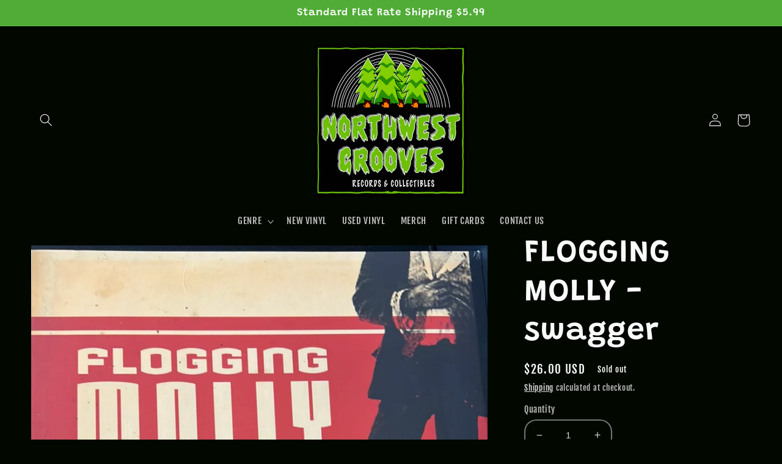

--- FILE ---
content_type: text/javascript
request_url: https://www.northwestgrooves.com/cdn/shop/t/36/assets/cart-notification.js?v=146771965050272264641745283838
body_size: -14
content:
class CartNotification extends HTMLElement{constructor(){super(),this.notification=document.getElementById("cart-notification"),this.header=document.querySelector("sticky-header"),this.onBodyClick=this.handleBodyClick.bind(this),this.notification.addEventListener("keyup",evt=>evt.code==="Escape"&&this.close()),this.querySelectorAll('button[type="button"]').forEach(closeButton=>closeButton.addEventListener("click",this.close.bind(this)))}open(){this.notification.classList.add("animate","active"),this.notification.addEventListener("transitionend",()=>{this.notification.focus(),trapFocus(this.notification)},{once:!0}),document.body.addEventListener("click",this.onBodyClick)}close(){this.notification.classList.remove("active"),document.body.removeEventListener("click",this.onBodyClick),removeTrapFocus(this.activeElement)}renderContents(parsedState){this.cartItemKey=parsedState.key,this.getSectionsToRender().forEach(section=>{document.getElementById(section.id).innerHTML=this.getSectionInnerHTML(parsedState.sections[section.id],section.selector)}),this.header&&this.header.reveal(),this.open()}getSectionsToRender(){return[{id:"cart-notification-product",selector:`[id="cart-notification-product-${this.cartItemKey}"]`},{id:"cart-notification-button"},{id:"cart-icon-bubble"}]}getSectionInnerHTML(html,selector=".shopify-section"){return new DOMParser().parseFromString(html,"text/html").querySelector(selector).innerHTML}handleBodyClick(evt){const target=evt.target;if(target!==this.notification&&!target.closest("cart-notification")){const disclosure=target.closest("details-disclosure, header-menu");this.activeElement=disclosure?disclosure.querySelector("summary"):null,this.close()}}setActiveElement(element){this.activeElement=element}}customElements.define("cart-notification",CartNotification);
//# sourceMappingURL=/cdn/shop/t/36/assets/cart-notification.js.map?v=146771965050272264641745283838
